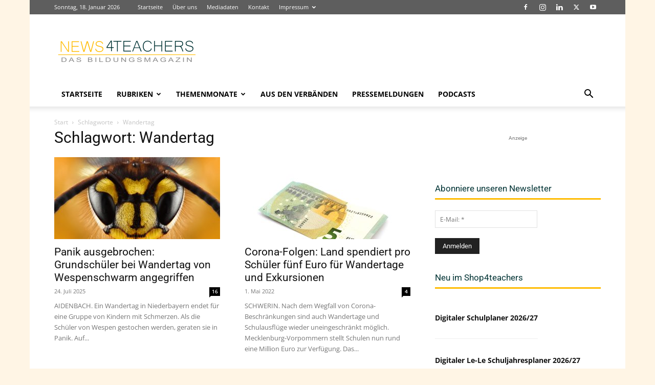

--- FILE ---
content_type: text/css; charset=utf-8
request_url: https://www.news4teachers.de/wp-content/uploads/omgf/mailpoet_custom_fonts_0/mailpoet_custom_fonts_0.css?ver=1662558128
body_size: 2013
content:
/**
 * Auto Generated by OMGF
 * @author: Daan van den Bergh
 * @url: https://daan.dev
 */

@font-face{font-family:'Alegreya';font-style:italic;font-weight:400;font-display:swap;src:url('//www.news4teachers.de/wp-content/uploads/omgf/mailpoet_custom_fonts_0/alegreya-italic-latin-ext.woff2?ver=1662558128')format('woff2');unicode-range:U+0100-02BA, U+02BD-02C5, U+02C7-02CC, U+02CE-02D7, U+02DD-02FF, U+0304, U+0308, U+0329, U+1D00-1DBF, U+1E00-1E9F, U+1EF2-1EFF, U+2020, U+20A0-20AB, U+20AD-20C0, U+2113, U+2C60-2C7F, U+A720-A7FF;}@font-face{font-family:'Alegreya';font-style:italic;font-weight:400;font-display:swap;src:url('//www.news4teachers.de/wp-content/uploads/omgf/mailpoet_custom_fonts_0/alegreya-italic-latin.woff2?ver=1662558128')format('woff2');unicode-range:U+0000-00FF, U+0131, U+0152-0153, U+02BB-02BC, U+02C6, U+02DA, U+02DC, U+0304, U+0308, U+0329, U+2000-206F, U+20AC, U+2122, U+2191, U+2193, U+2212, U+2215, U+FEFF, U+FFFD;}@font-face{font-family:'Alegreya';font-style:italic;font-weight:700;font-display:swap;src:url('//www.news4teachers.de/wp-content/uploads/omgf/mailpoet_custom_fonts_0/alegreya-italic-latin-ext.woff2?ver=1662558128')format('woff2');unicode-range:U+0100-02BA, U+02BD-02C5, U+02C7-02CC, U+02CE-02D7, U+02DD-02FF, U+0304, U+0308, U+0329, U+1D00-1DBF, U+1E00-1E9F, U+1EF2-1EFF, U+2020, U+20A0-20AB, U+20AD-20C0, U+2113, U+2C60-2C7F, U+A720-A7FF;}@font-face{font-family:'Alegreya';font-style:italic;font-weight:700;font-display:swap;src:url('//www.news4teachers.de/wp-content/uploads/omgf/mailpoet_custom_fonts_0/alegreya-italic-latin.woff2?ver=1662558128')format('woff2');unicode-range:U+0000-00FF, U+0131, U+0152-0153, U+02BB-02BC, U+02C6, U+02DA, U+02DC, U+0304, U+0308, U+0329, U+2000-206F, U+20AC, U+2122, U+2191, U+2193, U+2212, U+2215, U+FEFF, U+FFFD;}@font-face{font-family:'Alegreya';font-style:normal;font-weight:400;font-display:swap;src:url('//www.news4teachers.de/wp-content/uploads/omgf/mailpoet_custom_fonts_0/alegreya-normal-latin-ext.woff2?ver=1662558128')format('woff2');unicode-range:U+0100-02BA, U+02BD-02C5, U+02C7-02CC, U+02CE-02D7, U+02DD-02FF, U+0304, U+0308, U+0329, U+1D00-1DBF, U+1E00-1E9F, U+1EF2-1EFF, U+2020, U+20A0-20AB, U+20AD-20C0, U+2113, U+2C60-2C7F, U+A720-A7FF;}@font-face{font-family:'Alegreya';font-style:normal;font-weight:400;font-display:swap;src:url('//www.news4teachers.de/wp-content/uploads/omgf/mailpoet_custom_fonts_0/alegreya-normal-latin.woff2?ver=1662558128')format('woff2');unicode-range:U+0000-00FF, U+0131, U+0152-0153, U+02BB-02BC, U+02C6, U+02DA, U+02DC, U+0304, U+0308, U+0329, U+2000-206F, U+20AC, U+2122, U+2191, U+2193, U+2212, U+2215, U+FEFF, U+FFFD;}@font-face{font-family:'Alegreya';font-style:normal;font-weight:700;font-display:swap;src:url('//www.news4teachers.de/wp-content/uploads/omgf/mailpoet_custom_fonts_0/alegreya-normal-latin-ext.woff2?ver=1662558128')format('woff2');unicode-range:U+0100-02BA, U+02BD-02C5, U+02C7-02CC, U+02CE-02D7, U+02DD-02FF, U+0304, U+0308, U+0329, U+1D00-1DBF, U+1E00-1E9F, U+1EF2-1EFF, U+2020, U+20A0-20AB, U+20AD-20C0, U+2113, U+2C60-2C7F, U+A720-A7FF;}@font-face{font-family:'Alegreya';font-style:normal;font-weight:700;font-display:swap;src:url('//www.news4teachers.de/wp-content/uploads/omgf/mailpoet_custom_fonts_0/alegreya-normal-latin.woff2?ver=1662558128')format('woff2');unicode-range:U+0000-00FF, U+0131, U+0152-0153, U+02BB-02BC, U+02C6, U+02DA, U+02DC, U+0304, U+0308, U+0329, U+2000-206F, U+20AC, U+2122, U+2191, U+2193, U+2212, U+2215, U+FEFF, U+FFFD;}@font-face{font-family:'Alegreya Sans';font-style:italic;font-weight:400;font-display:swap;src:url('//www.news4teachers.de/wp-content/uploads/omgf/mailpoet_custom_fonts_0/alegreya-sans-italic-latin-ext-400.woff2?ver=1662558128')format('woff2');unicode-range:U+0100-02BA, U+02BD-02C5, U+02C7-02CC, U+02CE-02D7, U+02DD-02FF, U+0304, U+0308, U+0329, U+1D00-1DBF, U+1E00-1E9F, U+1EF2-1EFF, U+2020, U+20A0-20AB, U+20AD-20C0, U+2113, U+2C60-2C7F, U+A720-A7FF;}@font-face{font-family:'Alegreya Sans';font-style:italic;font-weight:400;font-display:swap;src:url('//www.news4teachers.de/wp-content/uploads/omgf/mailpoet_custom_fonts_0/alegreya-sans-italic-latin-400.woff2?ver=1662558128')format('woff2');unicode-range:U+0000-00FF, U+0131, U+0152-0153, U+02BB-02BC, U+02C6, U+02DA, U+02DC, U+0304, U+0308, U+0329, U+2000-206F, U+20AC, U+2122, U+2191, U+2193, U+2212, U+2215, U+FEFF, U+FFFD;}@font-face{font-family:'Alegreya Sans';font-style:italic;font-weight:700;font-display:swap;src:url('//www.news4teachers.de/wp-content/uploads/omgf/mailpoet_custom_fonts_0/alegreya-sans-italic-latin-ext-700.woff2?ver=1662558128')format('woff2');unicode-range:U+0100-02BA, U+02BD-02C5, U+02C7-02CC, U+02CE-02D7, U+02DD-02FF, U+0304, U+0308, U+0329, U+1D00-1DBF, U+1E00-1E9F, U+1EF2-1EFF, U+2020, U+20A0-20AB, U+20AD-20C0, U+2113, U+2C60-2C7F, U+A720-A7FF;}@font-face{font-family:'Alegreya Sans';font-style:italic;font-weight:700;font-display:swap;src:url('//www.news4teachers.de/wp-content/uploads/omgf/mailpoet_custom_fonts_0/alegreya-sans-italic-latin-700.woff2?ver=1662558128')format('woff2');unicode-range:U+0000-00FF, U+0131, U+0152-0153, U+02BB-02BC, U+02C6, U+02DA, U+02DC, U+0304, U+0308, U+0329, U+2000-206F, U+20AC, U+2122, U+2191, U+2193, U+2212, U+2215, U+FEFF, U+FFFD;}@font-face{font-family:'Alegreya Sans';font-style:normal;font-weight:400;font-display:swap;src:url('//www.news4teachers.de/wp-content/uploads/omgf/mailpoet_custom_fonts_0/alegreya-sans-normal-latin-ext-400.woff2?ver=1662558128')format('woff2');unicode-range:U+0100-02BA, U+02BD-02C5, U+02C7-02CC, U+02CE-02D7, U+02DD-02FF, U+0304, U+0308, U+0329, U+1D00-1DBF, U+1E00-1E9F, U+1EF2-1EFF, U+2020, U+20A0-20AB, U+20AD-20C0, U+2113, U+2C60-2C7F, U+A720-A7FF;}@font-face{font-family:'Alegreya Sans';font-style:normal;font-weight:400;font-display:swap;src:url('//www.news4teachers.de/wp-content/uploads/omgf/mailpoet_custom_fonts_0/alegreya-sans-normal-latin-400.woff2?ver=1662558128')format('woff2');unicode-range:U+0000-00FF, U+0131, U+0152-0153, U+02BB-02BC, U+02C6, U+02DA, U+02DC, U+0304, U+0308, U+0329, U+2000-206F, U+20AC, U+2122, U+2191, U+2193, U+2212, U+2215, U+FEFF, U+FFFD;}@font-face{font-family:'Alegreya Sans';font-style:normal;font-weight:700;font-display:swap;src:url('//www.news4teachers.de/wp-content/uploads/omgf/mailpoet_custom_fonts_0/alegreya-sans-normal-latin-ext-700.woff2?ver=1662558128')format('woff2');unicode-range:U+0100-02BA, U+02BD-02C5, U+02C7-02CC, U+02CE-02D7, U+02DD-02FF, U+0304, U+0308, U+0329, U+1D00-1DBF, U+1E00-1E9F, U+1EF2-1EFF, U+2020, U+20A0-20AB, U+20AD-20C0, U+2113, U+2C60-2C7F, U+A720-A7FF;}@font-face{font-family:'Alegreya Sans';font-style:normal;font-weight:700;font-display:swap;src:url('//www.news4teachers.de/wp-content/uploads/omgf/mailpoet_custom_fonts_0/alegreya-sans-normal-latin-700.woff2?ver=1662558128')format('woff2');unicode-range:U+0000-00FF, U+0131, U+0152-0153, U+02BB-02BC, U+02C6, U+02DA, U+02DC, U+0304, U+0308, U+0329, U+2000-206F, U+20AC, U+2122, U+2191, U+2193, U+2212, U+2215, U+FEFF, U+FFFD;}@font-face{font-family:'Amatic SC';font-style:normal;font-weight:400;font-display:swap;src:url('//www.news4teachers.de/wp-content/uploads/omgf/mailpoet_custom_fonts_0/amatic-sc-normal-latin-ext-400.woff2?ver=1662558128')format('woff2');unicode-range:U+0100-02BA, U+02BD-02C5, U+02C7-02CC, U+02CE-02D7, U+02DD-02FF, U+0304, U+0308, U+0329, U+1D00-1DBF, U+1E00-1E9F, U+1EF2-1EFF, U+2020, U+20A0-20AB, U+20AD-20C0, U+2113, U+2C60-2C7F, U+A720-A7FF;}@font-face{font-family:'Amatic SC';font-style:normal;font-weight:400;font-display:swap;src:url('//www.news4teachers.de/wp-content/uploads/omgf/mailpoet_custom_fonts_0/amatic-sc-normal-latin-400.woff2?ver=1662558128')format('woff2');unicode-range:U+0000-00FF, U+0131, U+0152-0153, U+02BB-02BC, U+02C6, U+02DA, U+02DC, U+0304, U+0308, U+0329, U+2000-206F, U+20AC, U+2122, U+2191, U+2193, U+2212, U+2215, U+FEFF, U+FFFD;}@font-face{font-family:'Amatic SC';font-style:normal;font-weight:700;font-display:swap;src:url('//www.news4teachers.de/wp-content/uploads/omgf/mailpoet_custom_fonts_0/amatic-sc-normal-latin-ext-700.woff2?ver=1662558128')format('woff2');unicode-range:U+0100-02BA, U+02BD-02C5, U+02C7-02CC, U+02CE-02D7, U+02DD-02FF, U+0304, U+0308, U+0329, U+1D00-1DBF, U+1E00-1E9F, U+1EF2-1EFF, U+2020, U+20A0-20AB, U+20AD-20C0, U+2113, U+2C60-2C7F, U+A720-A7FF;}@font-face{font-family:'Amatic SC';font-style:normal;font-weight:700;font-display:swap;src:url('//www.news4teachers.de/wp-content/uploads/omgf/mailpoet_custom_fonts_0/amatic-sc-normal-latin-700.woff2?ver=1662558128')format('woff2');unicode-range:U+0000-00FF, U+0131, U+0152-0153, U+02BB-02BC, U+02C6, U+02DA, U+02DC, U+0304, U+0308, U+0329, U+2000-206F, U+20AC, U+2122, U+2191, U+2193, U+2212, U+2215, U+FEFF, U+FFFD;}@font-face{font-family:'Anonymous Pro';font-style:italic;font-weight:400;font-display:swap;src:url('//www.news4teachers.de/wp-content/uploads/omgf/mailpoet_custom_fonts_0/anonymous-pro-italic-latin-ext-400.woff2?ver=1662558128')format('woff2');unicode-range:U+0100-02BA, U+02BD-02C5, U+02C7-02CC, U+02CE-02D7, U+02DD-02FF, U+0304, U+0308, U+0329, U+1D00-1DBF, U+1E00-1E9F, U+1EF2-1EFF, U+2020, U+20A0-20AB, U+20AD-20C0, U+2113, U+2C60-2C7F, U+A720-A7FF;}@font-face{font-family:'Anonymous Pro';font-style:italic;font-weight:400;font-display:swap;src:url('//www.news4teachers.de/wp-content/uploads/omgf/mailpoet_custom_fonts_0/anonymous-pro-italic-latin-400.woff2?ver=1662558128')format('woff2');unicode-range:U+0000-00FF, U+0131, U+0152-0153, U+02BB-02BC, U+02C6, U+02DA, U+02DC, U+0304, U+0308, U+0329, U+2000-206F, U+20AC, U+2122, U+2191, U+2193, U+2212, U+2215, U+FEFF, U+FFFD;}@font-face{font-family:'Anonymous Pro';font-style:italic;font-weight:700;font-display:swap;src:url('//www.news4teachers.de/wp-content/uploads/omgf/mailpoet_custom_fonts_0/anonymous-pro-italic-latin-ext-700.woff2?ver=1662558128')format('woff2');unicode-range:U+0100-02BA, U+02BD-02C5, U+02C7-02CC, U+02CE-02D7, U+02DD-02FF, U+0304, U+0308, U+0329, U+1D00-1DBF, U+1E00-1E9F, U+1EF2-1EFF, U+2020, U+20A0-20AB, U+20AD-20C0, U+2113, U+2C60-2C7F, U+A720-A7FF;}@font-face{font-family:'Anonymous Pro';font-style:italic;font-weight:700;font-display:swap;src:url('//www.news4teachers.de/wp-content/uploads/omgf/mailpoet_custom_fonts_0/anonymous-pro-italic-latin-700.woff2?ver=1662558128')format('woff2');unicode-range:U+0000-00FF, U+0131, U+0152-0153, U+02BB-02BC, U+02C6, U+02DA, U+02DC, U+0304, U+0308, U+0329, U+2000-206F, U+20AC, U+2122, U+2191, U+2193, U+2212, U+2215, U+FEFF, U+FFFD;}@font-face{font-family:'Anonymous Pro';font-style:normal;font-weight:400;font-display:swap;src:url('//www.news4teachers.de/wp-content/uploads/omgf/mailpoet_custom_fonts_0/anonymous-pro-normal-latin-ext-400.woff2?ver=1662558128')format('woff2');unicode-range:U+0100-02BA, U+02BD-02C5, U+02C7-02CC, U+02CE-02D7, U+02DD-02FF, U+0304, U+0308, U+0329, U+1D00-1DBF, U+1E00-1E9F, U+1EF2-1EFF, U+2020, U+20A0-20AB, U+20AD-20C0, U+2113, U+2C60-2C7F, U+A720-A7FF;}@font-face{font-family:'Anonymous Pro';font-style:normal;font-weight:400;font-display:swap;src:url('//www.news4teachers.de/wp-content/uploads/omgf/mailpoet_custom_fonts_0/anonymous-pro-normal-latin-400.woff2?ver=1662558128')format('woff2');unicode-range:U+0000-00FF, U+0131, U+0152-0153, U+02BB-02BC, U+02C6, U+02DA, U+02DC, U+0304, U+0308, U+0329, U+2000-206F, U+20AC, U+2122, U+2191, U+2193, U+2212, U+2215, U+FEFF, U+FFFD;}@font-face{font-family:'Anonymous Pro';font-style:normal;font-weight:700;font-display:swap;src:url('//www.news4teachers.de/wp-content/uploads/omgf/mailpoet_custom_fonts_0/anonymous-pro-normal-latin-ext-700.woff2?ver=1662558128')format('woff2');unicode-range:U+0100-02BA, U+02BD-02C5, U+02C7-02CC, U+02CE-02D7, U+02DD-02FF, U+0304, U+0308, U+0329, U+1D00-1DBF, U+1E00-1E9F, U+1EF2-1EFF, U+2020, U+20A0-20AB, U+20AD-20C0, U+2113, U+2C60-2C7F, U+A720-A7FF;}@font-face{font-family:'Anonymous Pro';font-style:normal;font-weight:700;font-display:swap;src:url('//www.news4teachers.de/wp-content/uploads/omgf/mailpoet_custom_fonts_0/anonymous-pro-normal-latin-700.woff2?ver=1662558128')format('woff2');unicode-range:U+0000-00FF, U+0131, U+0152-0153, U+02BB-02BC, U+02C6, U+02DA, U+02DC, U+0304, U+0308, U+0329, U+2000-206F, U+20AC, U+2122, U+2191, U+2193, U+2212, U+2215, U+FEFF, U+FFFD;}@font-face{font-family:'Architects Daughter';font-style:normal;font-weight:400;font-display:swap;src:url('//www.news4teachers.de/wp-content/uploads/omgf/mailpoet_custom_fonts_0/architects-daughter-normal-latin-ext-400.woff2?ver=1662558128')format('woff2');unicode-range:U+0100-02BA, U+02BD-02C5, U+02C7-02CC, U+02CE-02D7, U+02DD-02FF, U+0304, U+0308, U+0329, U+1D00-1DBF, U+1E00-1E9F, U+1EF2-1EFF, U+2020, U+20A0-20AB, U+20AD-20C0, U+2113, U+2C60-2C7F, U+A720-A7FF;}@font-face{font-family:'Architects Daughter';font-style:normal;font-weight:400;font-display:swap;src:url('//www.news4teachers.de/wp-content/uploads/omgf/mailpoet_custom_fonts_0/architects-daughter-normal-latin-400.woff2?ver=1662558128')format('woff2');unicode-range:U+0000-00FF, U+0131, U+0152-0153, U+02BB-02BC, U+02C6, U+02DA, U+02DC, U+0304, U+0308, U+0329, U+2000-206F, U+20AC, U+2122, U+2191, U+2193, U+2212, U+2215, U+FEFF, U+FFFD;}@font-face{font-family:'Archivo';font-style:italic;font-weight:400;font-display:swap;src:url('//www.news4teachers.de/wp-content/uploads/omgf/mailpoet_custom_fonts_0/archivo-italic-latin-ext.woff2?ver=1662558128')format('woff2');unicode-range:U+0100-02BA, U+02BD-02C5, U+02C7-02CC, U+02CE-02D7, U+02DD-02FF, U+0304, U+0308, U+0329, U+1D00-1DBF, U+1E00-1E9F, U+1EF2-1EFF, U+2020, U+20A0-20AB, U+20AD-20C0, U+2113, U+2C60-2C7F, U+A720-A7FF;}@font-face{font-family:'Archivo';font-style:italic;font-weight:400;font-display:swap;src:url('//www.news4teachers.de/wp-content/uploads/omgf/mailpoet_custom_fonts_0/archivo-italic-latin.woff2?ver=1662558128')format('woff2');unicode-range:U+0000-00FF, U+0131, U+0152-0153, U+02BB-02BC, U+02C6, U+02DA, U+02DC, U+0304, U+0308, U+0329, U+2000-206F, U+20AC, U+2122, U+2191, U+2193, U+2212, U+2215, U+FEFF, U+FFFD;}@font-face{font-family:'Archivo';font-style:italic;font-weight:700;font-display:swap;src:url('//www.news4teachers.de/wp-content/uploads/omgf/mailpoet_custom_fonts_0/archivo-italic-latin-ext.woff2?ver=1662558128')format('woff2');unicode-range:U+0100-02BA, U+02BD-02C5, U+02C7-02CC, U+02CE-02D7, U+02DD-02FF, U+0304, U+0308, U+0329, U+1D00-1DBF, U+1E00-1E9F, U+1EF2-1EFF, U+2020, U+20A0-20AB, U+20AD-20C0, U+2113, U+2C60-2C7F, U+A720-A7FF;}@font-face{font-family:'Archivo';font-style:italic;font-weight:700;font-display:swap;src:url('//www.news4teachers.de/wp-content/uploads/omgf/mailpoet_custom_fonts_0/archivo-italic-latin.woff2?ver=1662558128')format('woff2');unicode-range:U+0000-00FF, U+0131, U+0152-0153, U+02BB-02BC, U+02C6, U+02DA, U+02DC, U+0304, U+0308, U+0329, U+2000-206F, U+20AC, U+2122, U+2191, U+2193, U+2212, U+2215, U+FEFF, U+FFFD;}@font-face{font-family:'Archivo';font-style:normal;font-weight:400;font-display:swap;src:url('//www.news4teachers.de/wp-content/uploads/omgf/mailpoet_custom_fonts_0/archivo-normal-latin-ext.woff2?ver=1662558128')format('woff2');unicode-range:U+0100-02BA, U+02BD-02C5, U+02C7-02CC, U+02CE-02D7, U+02DD-02FF, U+0304, U+0308, U+0329, U+1D00-1DBF, U+1E00-1E9F, U+1EF2-1EFF, U+2020, U+20A0-20AB, U+20AD-20C0, U+2113, U+2C60-2C7F, U+A720-A7FF;}@font-face{font-family:'Archivo';font-style:normal;font-weight:400;font-display:swap;src:url('//www.news4teachers.de/wp-content/uploads/omgf/mailpoet_custom_fonts_0/archivo-normal-latin.woff2?ver=1662558128')format('woff2');unicode-range:U+0000-00FF, U+0131, U+0152-0153, U+02BB-02BC, U+02C6, U+02DA, U+02DC, U+0304, U+0308, U+0329, U+2000-206F, U+20AC, U+2122, U+2191, U+2193, U+2212, U+2215, U+FEFF, U+FFFD;}@font-face{font-family:'Archivo';font-style:normal;font-weight:700;font-display:swap;src:url('//www.news4teachers.de/wp-content/uploads/omgf/mailpoet_custom_fonts_0/archivo-normal-latin-ext.woff2?ver=1662558128')format('woff2');unicode-range:U+0100-02BA, U+02BD-02C5, U+02C7-02CC, U+02CE-02D7, U+02DD-02FF, U+0304, U+0308, U+0329, U+1D00-1DBF, U+1E00-1E9F, U+1EF2-1EFF, U+2020, U+20A0-20AB, U+20AD-20C0, U+2113, U+2C60-2C7F, U+A720-A7FF;}@font-face{font-family:'Archivo';font-style:normal;font-weight:700;font-display:swap;src:url('//www.news4teachers.de/wp-content/uploads/omgf/mailpoet_custom_fonts_0/archivo-normal-latin.woff2?ver=1662558128')format('woff2');unicode-range:U+0000-00FF, U+0131, U+0152-0153, U+02BB-02BC, U+02C6, U+02DA, U+02DC, U+0304, U+0308, U+0329, U+2000-206F, U+20AC, U+2122, U+2191, U+2193, U+2212, U+2215, U+FEFF, U+FFFD;}@font-face{font-family:'Archivo Narrow';font-style:italic;font-weight:400;font-display:swap;src:url('//www.news4teachers.de/wp-content/uploads/omgf/mailpoet_custom_fonts_0/archivo-narrow-italic-latin-ext.woff2?ver=1662558128')format('woff2');unicode-range:U+0100-02BA, U+02BD-02C5, U+02C7-02CC, U+02CE-02D7, U+02DD-02FF, U+0304, U+0308, U+0329, U+1D00-1DBF, U+1E00-1E9F, U+1EF2-1EFF, U+2020, U+20A0-20AB, U+20AD-20C0, U+2113, U+2C60-2C7F, U+A720-A7FF;}@font-face{font-family:'Archivo Narrow';font-style:italic;font-weight:400;font-display:swap;src:url('//www.news4teachers.de/wp-content/uploads/omgf/mailpoet_custom_fonts_0/archivo-narrow-italic-latin.woff2?ver=1662558128')format('woff2');unicode-range:U+0000-00FF, U+0131, U+0152-0153, U+02BB-02BC, U+02C6, U+02DA, U+02DC, U+0304, U+0308, U+0329, U+2000-206F, U+20AC, U+2122, U+2191, U+2193, U+2212, U+2215, U+FEFF, U+FFFD;}@font-face{font-family:'Archivo Narrow';font-style:italic;font-weight:700;font-display:swap;src:url('//www.news4teachers.de/wp-content/uploads/omgf/mailpoet_custom_fonts_0/archivo-narrow-italic-latin-ext.woff2?ver=1662558128')format('woff2');unicode-range:U+0100-02BA, U+02BD-02C5, U+02C7-02CC, U+02CE-02D7, U+02DD-02FF, U+0304, U+0308, U+0329, U+1D00-1DBF, U+1E00-1E9F, U+1EF2-1EFF, U+2020, U+20A0-20AB, U+20AD-20C0, U+2113, U+2C60-2C7F, U+A720-A7FF;}@font-face{font-family:'Archivo Narrow';font-style:italic;font-weight:700;font-display:swap;src:url('//www.news4teachers.de/wp-content/uploads/omgf/mailpoet_custom_fonts_0/archivo-narrow-italic-latin.woff2?ver=1662558128')format('woff2');unicode-range:U+0000-00FF, U+0131, U+0152-0153, U+02BB-02BC, U+02C6, U+02DA, U+02DC, U+0304, U+0308, U+0329, U+2000-206F, U+20AC, U+2122, U+2191, U+2193, U+2212, U+2215, U+FEFF, U+FFFD;}@font-face{font-family:'Archivo Narrow';font-style:normal;font-weight:400;font-display:swap;src:url('//www.news4teachers.de/wp-content/uploads/omgf/mailpoet_custom_fonts_0/archivo-narrow-normal-latin-ext.woff2?ver=1662558128')format('woff2');unicode-range:U+0100-02BA, U+02BD-02C5, U+02C7-02CC, U+02CE-02D7, U+02DD-02FF, U+0304, U+0308, U+0329, U+1D00-1DBF, U+1E00-1E9F, U+1EF2-1EFF, U+2020, U+20A0-20AB, U+20AD-20C0, U+2113, U+2C60-2C7F, U+A720-A7FF;}@font-face{font-family:'Archivo Narrow';font-style:normal;font-weight:400;font-display:swap;src:url('//www.news4teachers.de/wp-content/uploads/omgf/mailpoet_custom_fonts_0/archivo-narrow-normal-latin.woff2?ver=1662558128')format('woff2');unicode-range:U+0000-00FF, U+0131, U+0152-0153, U+02BB-02BC, U+02C6, U+02DA, U+02DC, U+0304, U+0308, U+0329, U+2000-206F, U+20AC, U+2122, U+2191, U+2193, U+2212, U+2215, U+FEFF, U+FFFD;}@font-face{font-family:'Archivo Narrow';font-style:normal;font-weight:700;font-display:swap;src:url('//www.news4teachers.de/wp-content/uploads/omgf/mailpoet_custom_fonts_0/archivo-narrow-normal-latin-ext.woff2?ver=1662558128')format('woff2');unicode-range:U+0100-02BA, U+02BD-02C5, U+02C7-02CC, U+02CE-02D7, U+02DD-02FF, U+0304, U+0308, U+0329, U+1D00-1DBF, U+1E00-1E9F, U+1EF2-1EFF, U+2020, U+20A0-20AB, U+20AD-20C0, U+2113, U+2C60-2C7F, U+A720-A7FF;}@font-face{font-family:'Archivo Narrow';font-style:normal;font-weight:700;font-display:swap;src:url('//www.news4teachers.de/wp-content/uploads/omgf/mailpoet_custom_fonts_0/archivo-narrow-normal-latin.woff2?ver=1662558128')format('woff2');unicode-range:U+0000-00FF, U+0131, U+0152-0153, U+02BB-02BC, U+02C6, U+02DA, U+02DC, U+0304, U+0308, U+0329, U+2000-206F, U+20AC, U+2122, U+2191, U+2193, U+2212, U+2215, U+FEFF, U+FFFD;}@font-face{font-family:'Asap';font-style:italic;font-weight:400;font-display:swap;src:url('//www.news4teachers.de/wp-content/uploads/omgf/mailpoet_custom_fonts_0/asap-italic-latin-ext.woff2?ver=1662558128')format('woff2');unicode-range:U+0100-02BA, U+02BD-02C5, U+02C7-02CC, U+02CE-02D7, U+02DD-02FF, U+0304, U+0308, U+0329, U+1D00-1DBF, U+1E00-1E9F, U+1EF2-1EFF, U+2020, U+20A0-20AB, U+20AD-20C0, U+2113, U+2C60-2C7F, U+A720-A7FF;}@font-face{font-family:'Asap';font-style:italic;font-weight:400;font-display:swap;src:url('//www.news4teachers.de/wp-content/uploads/omgf/mailpoet_custom_fonts_0/asap-italic-latin.woff2?ver=1662558128')format('woff2');unicode-range:U+0000-00FF, U+0131, U+0152-0153, U+02BB-02BC, U+02C6, U+02DA, U+02DC, U+0304, U+0308, U+0329, U+2000-206F, U+20AC, U+2122, U+2191, U+2193, U+2212, U+2215, U+FEFF, U+FFFD;}@font-face{font-family:'Asap';font-style:italic;font-weight:700;font-display:swap;src:url('//www.news4teachers.de/wp-content/uploads/omgf/mailpoet_custom_fonts_0/asap-italic-latin-ext.woff2?ver=1662558128')format('woff2');unicode-range:U+0100-02BA, U+02BD-02C5, U+02C7-02CC, U+02CE-02D7, U+02DD-02FF, U+0304, U+0308, U+0329, U+1D00-1DBF, U+1E00-1E9F, U+1EF2-1EFF, U+2020, U+20A0-20AB, U+20AD-20C0, U+2113, U+2C60-2C7F, U+A720-A7FF;}@font-face{font-family:'Asap';font-style:italic;font-weight:700;font-display:swap;src:url('//www.news4teachers.de/wp-content/uploads/omgf/mailpoet_custom_fonts_0/asap-italic-latin.woff2?ver=1662558128')format('woff2');unicode-range:U+0000-00FF, U+0131, U+0152-0153, U+02BB-02BC, U+02C6, U+02DA, U+02DC, U+0304, U+0308, U+0329, U+2000-206F, U+20AC, U+2122, U+2191, U+2193, U+2212, U+2215, U+FEFF, U+FFFD;}@font-face{font-family:'Asap';font-style:normal;font-weight:400;font-display:swap;src:url('//www.news4teachers.de/wp-content/uploads/omgf/mailpoet_custom_fonts_0/asap-normal-latin-ext.woff2?ver=1662558128')format('woff2');unicode-range:U+0100-02BA, U+02BD-02C5, U+02C7-02CC, U+02CE-02D7, U+02DD-02FF, U+0304, U+0308, U+0329, U+1D00-1DBF, U+1E00-1E9F, U+1EF2-1EFF, U+2020, U+20A0-20AB, U+20AD-20C0, U+2113, U+2C60-2C7F, U+A720-A7FF;}@font-face{font-family:'Asap';font-style:normal;font-weight:400;font-display:swap;src:url('//www.news4teachers.de/wp-content/uploads/omgf/mailpoet_custom_fonts_0/asap-normal-latin.woff2?ver=1662558128')format('woff2');unicode-range:U+0000-00FF, U+0131, U+0152-0153, U+02BB-02BC, U+02C6, U+02DA, U+02DC, U+0304, U+0308, U+0329, U+2000-206F, U+20AC, U+2122, U+2191, U+2193, U+2212, U+2215, U+FEFF, U+FFFD;}@font-face{font-family:'Asap';font-style:normal;font-weight:700;font-display:swap;src:url('//www.news4teachers.de/wp-content/uploads/omgf/mailpoet_custom_fonts_0/asap-normal-latin-ext.woff2?ver=1662558128')format('woff2');unicode-range:U+0100-02BA, U+02BD-02C5, U+02C7-02CC, U+02CE-02D7, U+02DD-02FF, U+0304, U+0308, U+0329, U+1D00-1DBF, U+1E00-1E9F, U+1EF2-1EFF, U+2020, U+20A0-20AB, U+20AD-20C0, U+2113, U+2C60-2C7F, U+A720-A7FF;}@font-face{font-family:'Asap';font-style:normal;font-weight:700;font-display:swap;src:url('//www.news4teachers.de/wp-content/uploads/omgf/mailpoet_custom_fonts_0/asap-normal-latin.woff2?ver=1662558128')format('woff2');unicode-range:U+0000-00FF, U+0131, U+0152-0153, U+02BB-02BC, U+02C6, U+02DA, U+02DC, U+0304, U+0308, U+0329, U+2000-206F, U+20AC, U+2122, U+2191, U+2193, U+2212, U+2215, U+FEFF, U+FFFD;}@font-face{font-family:'Barlow';font-style:italic;font-weight:400;font-display:swap;src:url('//www.news4teachers.de/wp-content/uploads/omgf/mailpoet_custom_fonts_0/barlow-italic-latin-ext-400.woff2?ver=1662558128')format('woff2');unicode-range:U+0100-02BA, U+02BD-02C5, U+02C7-02CC, U+02CE-02D7, U+02DD-02FF, U+0304, U+0308, U+0329, U+1D00-1DBF, U+1E00-1E9F, U+1EF2-1EFF, U+2020, U+20A0-20AB, U+20AD-20C0, U+2113, U+2C60-2C7F, U+A720-A7FF;}@font-face{font-family:'Barlow';font-style:italic;font-weight:400;font-display:swap;src:url('//www.news4teachers.de/wp-content/uploads/omgf/mailpoet_custom_fonts_0/barlow-italic-latin-400.woff2?ver=1662558128')format('woff2');unicode-range:U+0000-00FF, U+0131, U+0152-0153, U+02BB-02BC, U+02C6, U+02DA, U+02DC, U+0304, U+0308, U+0329, U+2000-206F, U+20AC, U+2122, U+2191, U+2193, U+2212, U+2215, U+FEFF, U+FFFD;}@font-face{font-family:'Barlow';font-style:italic;font-weight:700;font-display:swap;src:url('//www.news4teachers.de/wp-content/uploads/omgf/mailpoet_custom_fonts_0/barlow-italic-latin-ext-700.woff2?ver=1662558128')format('woff2');unicode-range:U+0100-02BA, U+02BD-02C5, U+02C7-02CC, U+02CE-02D7, U+02DD-02FF, U+0304, U+0308, U+0329, U+1D00-1DBF, U+1E00-1E9F, U+1EF2-1EFF, U+2020, U+20A0-20AB, U+20AD-20C0, U+2113, U+2C60-2C7F, U+A720-A7FF;}@font-face{font-family:'Barlow';font-style:italic;font-weight:700;font-display:swap;src:url('//www.news4teachers.de/wp-content/uploads/omgf/mailpoet_custom_fonts_0/barlow-italic-latin-700.woff2?ver=1662558128')format('woff2');unicode-range:U+0000-00FF, U+0131, U+0152-0153, U+02BB-02BC, U+02C6, U+02DA, U+02DC, U+0304, U+0308, U+0329, U+2000-206F, U+20AC, U+2122, U+2191, U+2193, U+2212, U+2215, U+FEFF, U+FFFD;}@font-face{font-family:'Barlow';font-style:normal;font-weight:400;font-display:swap;src:url('//www.news4teachers.de/wp-content/uploads/omgf/mailpoet_custom_fonts_0/barlow-normal-latin-ext-400.woff2?ver=1662558128')format('woff2');unicode-range:U+0100-02BA, U+02BD-02C5, U+02C7-02CC, U+02CE-02D7, U+02DD-02FF, U+0304, U+0308, U+0329, U+1D00-1DBF, U+1E00-1E9F, U+1EF2-1EFF, U+2020, U+20A0-20AB, U+20AD-20C0, U+2113, U+2C60-2C7F, U+A720-A7FF;}@font-face{font-family:'Barlow';font-style:normal;font-weight:400;font-display:swap;src:url('//www.news4teachers.de/wp-content/uploads/omgf/mailpoet_custom_fonts_0/barlow-normal-latin-400.woff2?ver=1662558128')format('woff2');unicode-range:U+0000-00FF, U+0131, U+0152-0153, U+02BB-02BC, U+02C6, U+02DA, U+02DC, U+0304, U+0308, U+0329, U+2000-206F, U+20AC, U+2122, U+2191, U+2193, U+2212, U+2215, U+FEFF, U+FFFD;}@font-face{font-family:'Barlow';font-style:normal;font-weight:700;font-display:swap;src:url('//www.news4teachers.de/wp-content/uploads/omgf/mailpoet_custom_fonts_0/barlow-normal-latin-ext-700.woff2?ver=1662558128')format('woff2');unicode-range:U+0100-02BA, U+02BD-02C5, U+02C7-02CC, U+02CE-02D7, U+02DD-02FF, U+0304, U+0308, U+0329, U+1D00-1DBF, U+1E00-1E9F, U+1EF2-1EFF, U+2020, U+20A0-20AB, U+20AD-20C0, U+2113, U+2C60-2C7F, U+A720-A7FF;}@font-face{font-family:'Barlow';font-style:normal;font-weight:700;font-display:swap;src:url('//www.news4teachers.de/wp-content/uploads/omgf/mailpoet_custom_fonts_0/barlow-normal-latin-700.woff2?ver=1662558128')format('woff2');unicode-range:U+0000-00FF, U+0131, U+0152-0153, U+02BB-02BC, U+02C6, U+02DA, U+02DC, U+0304, U+0308, U+0329, U+2000-206F, U+20AC, U+2122, U+2191, U+2193, U+2212, U+2215, U+FEFF, U+FFFD;}@font-face{font-family:'BioRhyme';font-style:normal;font-weight:400;font-display:swap;src:url('//www.news4teachers.de/wp-content/uploads/omgf/mailpoet_custom_fonts_0/biorhyme-normal-latin-ext.woff2?ver=1662558128')format('woff2');unicode-range:U+0100-02BA, U+02BD-02C5, U+02C7-02CC, U+02CE-02D7, U+02DD-02FF, U+0304, U+0308, U+0329, U+1D00-1DBF, U+1E00-1E9F, U+1EF2-1EFF, U+2020, U+20A0-20AB, U+20AD-20C0, U+2113, U+2C60-2C7F, U+A720-A7FF;}@font-face{font-family:'BioRhyme';font-style:normal;font-weight:400;font-display:swap;src:url('//www.news4teachers.de/wp-content/uploads/omgf/mailpoet_custom_fonts_0/biorhyme-normal-latin.woff2?ver=1662558128')format('woff2');unicode-range:U+0000-00FF, U+0131, U+0152-0153, U+02BB-02BC, U+02C6, U+02DA, U+02DC, U+0304, U+0308, U+0329, U+2000-206F, U+20AC, U+2122, U+2191, U+2193, U+2212, U+2215, U+FEFF, U+FFFD;}@font-face{font-family:'BioRhyme';font-style:normal;font-weight:700;font-display:swap;src:url('//www.news4teachers.de/wp-content/uploads/omgf/mailpoet_custom_fonts_0/biorhyme-normal-latin-ext.woff2?ver=1662558128')format('woff2');unicode-range:U+0100-02BA, U+02BD-02C5, U+02C7-02CC, U+02CE-02D7, U+02DD-02FF, U+0304, U+0308, U+0329, U+1D00-1DBF, U+1E00-1E9F, U+1EF2-1EFF, U+2020, U+20A0-20AB, U+20AD-20C0, U+2113, U+2C60-2C7F, U+A720-A7FF;}@font-face{font-family:'BioRhyme';font-style:normal;font-weight:700;font-display:swap;src:url('//www.news4teachers.de/wp-content/uploads/omgf/mailpoet_custom_fonts_0/biorhyme-normal-latin.woff2?ver=1662558128')format('woff2');unicode-range:U+0000-00FF, U+0131, U+0152-0153, U+02BB-02BC, U+02C6, U+02DA, U+02DC, U+0304, U+0308, U+0329, U+2000-206F, U+20AC, U+2122, U+2191, U+2193, U+2212, U+2215, U+FEFF, U+FFFD;}@font-face{font-family:'Bonbon';font-style:normal;font-weight:400;font-display:swap;src:url('//www.news4teachers.de/wp-content/uploads/omgf/mailpoet_custom_fonts_0/bonbon-normal-latin-400.woff2?ver=1662558128')format('woff2');unicode-range:U+0000-00FF, U+0131, U+0152-0153, U+02BB-02BC, U+02C6, U+02DA, U+02DC, U+0304, U+0308, U+0329, U+2000-206F, U+20AC, U+2122, U+2191, U+2193, U+2212, U+2215, U+FEFF, U+FFFD;}@font-face{font-family:'Cabin';font-style:italic;font-weight:400;font-display:swap;src:url('//www.news4teachers.de/wp-content/uploads/omgf/mailpoet_custom_fonts_0/cabin-italic-latin-ext.woff2?ver=1662558128')format('woff2');unicode-range:U+0100-02BA, U+02BD-02C5, U+02C7-02CC, U+02CE-02D7, U+02DD-02FF, U+0304, U+0308, U+0329, U+1D00-1DBF, U+1E00-1E9F, U+1EF2-1EFF, U+2020, U+20A0-20AB, U+20AD-20C0, U+2113, U+2C60-2C7F, U+A720-A7FF;}@font-face{font-family:'Cabin';font-style:italic;font-weight:400;font-display:swap;src:url('//www.news4teachers.de/wp-content/uploads/omgf/mailpoet_custom_fonts_0/cabin-italic-latin.woff2?ver=1662558128')format('woff2');unicode-range:U+0000-00FF, U+0131, U+0152-0153, U+02BB-02BC, U+02C6, U+02DA, U+02DC, U+0304, U+0308, U+0329, U+2000-206F, U+20AC, U+2122, U+2191, U+2193, U+2212, U+2215, U+FEFF, U+FFFD;}@font-face{font-family:'Cabin';font-style:italic;font-weight:700;font-display:swap;src:url('//www.news4teachers.de/wp-content/uploads/omgf/mailpoet_custom_fonts_0/cabin-italic-latin-ext.woff2?ver=1662558128')format('woff2');unicode-range:U+0100-02BA, U+02BD-02C5, U+02C7-02CC, U+02CE-02D7, U+02DD-02FF, U+0304, U+0308, U+0329, U+1D00-1DBF, U+1E00-1E9F, U+1EF2-1EFF, U+2020, U+20A0-20AB, U+20AD-20C0, U+2113, U+2C60-2C7F, U+A720-A7FF;}@font-face{font-family:'Cabin';font-style:italic;font-weight:700;font-display:swap;src:url('//www.news4teachers.de/wp-content/uploads/omgf/mailpoet_custom_fonts_0/cabin-italic-latin.woff2?ver=1662558128')format('woff2');unicode-range:U+0000-00FF, U+0131, U+0152-0153, U+02BB-02BC, U+02C6, U+02DA, U+02DC, U+0304, U+0308, U+0329, U+2000-206F, U+20AC, U+2122, U+2191, U+2193, U+2212, U+2215, U+FEFF, U+FFFD;}@font-face{font-family:'Cabin';font-style:normal;font-weight:400;font-display:swap;src:url('//www.news4teachers.de/wp-content/uploads/omgf/mailpoet_custom_fonts_0/cabin-normal-latin-ext.woff2?ver=1662558128')format('woff2');unicode-range:U+0100-02BA, U+02BD-02C5, U+02C7-02CC, U+02CE-02D7, U+02DD-02FF, U+0304, U+0308, U+0329, U+1D00-1DBF, U+1E00-1E9F, U+1EF2-1EFF, U+2020, U+20A0-20AB, U+20AD-20C0, U+2113, U+2C60-2C7F, U+A720-A7FF;}@font-face{font-family:'Cabin';font-style:normal;font-weight:400;font-display:swap;src:url('//www.news4teachers.de/wp-content/uploads/omgf/mailpoet_custom_fonts_0/cabin-normal-latin.woff2?ver=1662558128')format('woff2');unicode-range:U+0000-00FF, U+0131, U+0152-0153, U+02BB-02BC, U+02C6, U+02DA, U+02DC, U+0304, U+0308, U+0329, U+2000-206F, U+20AC, U+2122, U+2191, U+2193, U+2212, U+2215, U+FEFF, U+FFFD;}@font-face{font-family:'Cabin';font-style:normal;font-weight:700;font-display:swap;src:url('//www.news4teachers.de/wp-content/uploads/omgf/mailpoet_custom_fonts_0/cabin-normal-latin-ext.woff2?ver=1662558128')format('woff2');unicode-range:U+0100-02BA, U+02BD-02C5, U+02C7-02CC, U+02CE-02D7, U+02DD-02FF, U+0304, U+0308, U+0329, U+1D00-1DBF, U+1E00-1E9F, U+1EF2-1EFF, U+2020, U+20A0-20AB, U+20AD-20C0, U+2113, U+2C60-2C7F, U+A720-A7FF;}@font-face{font-family:'Cabin';font-style:normal;font-weight:700;font-display:swap;src:url('//www.news4teachers.de/wp-content/uploads/omgf/mailpoet_custom_fonts_0/cabin-normal-latin.woff2?ver=1662558128')format('woff2');unicode-range:U+0000-00FF, U+0131, U+0152-0153, U+02BB-02BC, U+02C6, U+02DA, U+02DC, U+0304, U+0308, U+0329, U+2000-206F, U+20AC, U+2122, U+2191, U+2193, U+2212, U+2215, U+FEFF, U+FFFD;}@font-face{font-family:'Cairo';font-style:normal;font-weight:400;font-display:swap;src:url('//www.news4teachers.de/wp-content/uploads/omgf/mailpoet_custom_fonts_0/cairo-normal-latin-ext.woff2?ver=1662558128')format('woff2');unicode-range:U+0100-02BA, U+02BD-02C5, U+02C7-02CC, U+02CE-02D7, U+02DD-02FF, U+0304, U+0308, U+0329, U+1D00-1DBF, U+1E00-1E9F, U+1EF2-1EFF, U+2020, U+20A0-20AB, U+20AD-20C0, U+2113, U+2C60-2C7F, U+A720-A7FF;}@font-face{font-family:'Cairo';font-style:normal;font-weight:400;font-display:swap;src:url('//www.news4teachers.de/wp-content/uploads/omgf/mailpoet_custom_fonts_0/cairo-normal-latin.woff2?ver=1662558128')format('woff2');unicode-range:U+0000-00FF, U+0131, U+0152-0153, U+02BB-02BC, U+02C6, U+02DA, U+02DC, U+0304, U+0308, U+0329, U+2000-206F, U+20AC, U+2122, U+2191, U+2193, U+2212, U+2215, U+FEFF, U+FFFD;}@font-face{font-family:'Cairo';font-style:normal;font-weight:700;font-display:swap;src:url('//www.news4teachers.de/wp-content/uploads/omgf/mailpoet_custom_fonts_0/cairo-normal-latin-ext.woff2?ver=1662558128')format('woff2');unicode-range:U+0100-02BA, U+02BD-02C5, U+02C7-02CC, U+02CE-02D7, U+02DD-02FF, U+0304, U+0308, U+0329, U+1D00-1DBF, U+1E00-1E9F, U+1EF2-1EFF, U+2020, U+20A0-20AB, U+20AD-20C0, U+2113, U+2C60-2C7F, U+A720-A7FF;}@font-face{font-family:'Cairo';font-style:normal;font-weight:700;font-display:swap;src:url('//www.news4teachers.de/wp-content/uploads/omgf/mailpoet_custom_fonts_0/cairo-normal-latin.woff2?ver=1662558128')format('woff2');unicode-range:U+0000-00FF, U+0131, U+0152-0153, U+02BB-02BC, U+02C6, U+02DA, U+02DC, U+0304, U+0308, U+0329, U+2000-206F, U+20AC, U+2122, U+2191, U+2193, U+2212, U+2215, U+FEFF, U+FFFD;}@font-face{font-family:'Cardo';font-style:italic;font-weight:400;font-display:swap;src:url('//www.news4teachers.de/wp-content/uploads/omgf/mailpoet_custom_fonts_0/cardo-italic-latin-ext-400.woff2?ver=1662558128')format('woff2');unicode-range:U+0100-02BA, U+02BD-02C5, U+02C7-02CC, U+02CE-02D7, U+02DD-02FF, U+0304, U+0308, U+0329, U+1D00-1DBF, U+1E00-1E9F, U+1EF2-1EFF, U+2020, U+20A0-20AB, U+20AD-20C0, U+2113, U+2C60-2C7F, U+A720-A7FF;}@font-face{font-family:'Cardo';font-style:italic;font-weight:400;font-display:swap;src:url('//www.news4teachers.de/wp-content/uploads/omgf/mailpoet_custom_fonts_0/cardo-italic-latin-400.woff2?ver=1662558128')format('woff2');unicode-range:U+0000-00FF, U+0131, U+0152-0153, U+02BB-02BC, U+02C6, U+02DA, U+02DC, U+0304, U+0308, U+0329, U+2000-206F, U+20AC, U+2122, U+2191, U+2193, U+2212, U+2215, U+FEFF, U+FFFD;}@font-face{font-family:'Cardo';font-style:normal;font-weight:400;font-display:swap;src:url('//www.news4teachers.de/wp-content/uploads/omgf/mailpoet_custom_fonts_0/cardo-normal-latin-ext-400.woff2?ver=1662558128')format('woff2');unicode-range:U+0100-02BA, U+02BD-02C5, U+02C7-02CC, U+02CE-02D7, U+02DD-02FF, U+0304, U+0308, U+0329, U+1D00-1DBF, U+1E00-1E9F, U+1EF2-1EFF, U+2020, U+20A0-20AB, U+20AD-20C0, U+2113, U+2C60-2C7F, U+A720-A7FF;}@font-face{font-family:'Cardo';font-style:normal;font-weight:400;font-display:swap;src:url('//www.news4teachers.de/wp-content/uploads/omgf/mailpoet_custom_fonts_0/cardo-normal-latin-400.woff2?ver=1662558128')format('woff2');unicode-range:U+0000-00FF, U+0131, U+0152-0153, U+02BB-02BC, U+02C6, U+02DA, U+02DC, U+0304, U+0308, U+0329, U+2000-206F, U+20AC, U+2122, U+2191, U+2193, U+2212, U+2215, U+FEFF, U+FFFD;}@font-face{font-family:'Cardo';font-style:normal;font-weight:700;font-display:swap;src:url('//www.news4teachers.de/wp-content/uploads/omgf/mailpoet_custom_fonts_0/cardo-normal-latin-ext-700.woff2?ver=1662558128')format('woff2');unicode-range:U+0100-02BA, U+02BD-02C5, U+02C7-02CC, U+02CE-02D7, U+02DD-02FF, U+0304, U+0308, U+0329, U+1D00-1DBF, U+1E00-1E9F, U+1EF2-1EFF, U+2020, U+20A0-20AB, U+20AD-20C0, U+2113, U+2C60-2C7F, U+A720-A7FF;}@font-face{font-family:'Cardo';font-style:normal;font-weight:700;font-display:swap;src:url('//www.news4teachers.de/wp-content/uploads/omgf/mailpoet_custom_fonts_0/cardo-normal-latin-700.woff2?ver=1662558128')format('woff2');unicode-range:U+0000-00FF, U+0131, U+0152-0153, U+02BB-02BC, U+02C6, U+02DA, U+02DC, U+0304, U+0308, U+0329, U+2000-206F, U+20AC, U+2122, U+2191, U+2193, U+2212, U+2215, U+FEFF, U+FFFD;}@font-face{font-family:'Chivo';font-style:italic;font-weight:400;font-display:swap;src:url('//www.news4teachers.de/wp-content/uploads/omgf/mailpoet_custom_fonts_0/chivo-italic-latin-ext.woff2?ver=1662558128')format('woff2');unicode-range:U+0100-02BA, U+02BD-02C5, U+02C7-02CC, U+02CE-02D7, U+02DD-02FF, U+0304, U+0308, U+0329, U+1D00-1DBF, U+1E00-1E9F, U+1EF2-1EFF, U+2020, U+20A0-20AB, U+20AD-20C0, U+2113, U+2C60-2C7F, U+A720-A7FF;}@font-face{font-family:'Chivo';font-style:italic;font-weight:400;font-display:swap;src:url('//www.news4teachers.de/wp-content/uploads/omgf/mailpoet_custom_fonts_0/chivo-italic-latin.woff2?ver=1662558128')format('woff2');unicode-range:U+0000-00FF, U+0131, U+0152-0153, U+02BB-02BC, U+02C6, U+02DA, U+02DC, U+0304, U+0308, U+0329, U+2000-206F, U+20AC, U+2122, U+2191, U+2193, U+2212, U+2215, U+FEFF, U+FFFD;}@font-face{font-family:'Chivo';font-style:italic;font-weight:700;font-display:swap;src:url('//www.news4teachers.de/wp-content/uploads/omgf/mailpoet_custom_fonts_0/chivo-italic-latin-ext.woff2?ver=1662558128')format('woff2');unicode-range:U+0100-02BA, U+02BD-02C5, U+02C7-02CC, U+02CE-02D7, U+02DD-02FF, U+0304, U+0308, U+0329, U+1D00-1DBF, U+1E00-1E9F, U+1EF2-1EFF, U+2020, U+20A0-20AB, U+20AD-20C0, U+2113, U+2C60-2C7F, U+A720-A7FF;}@font-face{font-family:'Chivo';font-style:italic;font-weight:700;font-display:swap;src:url('//www.news4teachers.de/wp-content/uploads/omgf/mailpoet_custom_fonts_0/chivo-italic-latin.woff2?ver=1662558128')format('woff2');unicode-range:U+0000-00FF, U+0131, U+0152-0153, U+02BB-02BC, U+02C6, U+02DA, U+02DC, U+0304, U+0308, U+0329, U+2000-206F, U+20AC, U+2122, U+2191, U+2193, U+2212, U+2215, U+FEFF, U+FFFD;}@font-face{font-family:'Chivo';font-style:normal;font-weight:400;font-display:swap;src:url('//www.news4teachers.de/wp-content/uploads/omgf/mailpoet_custom_fonts_0/chivo-normal-latin-ext.woff2?ver=1662558128')format('woff2');unicode-range:U+0100-02BA, U+02BD-02C5, U+02C7-02CC, U+02CE-02D7, U+02DD-02FF, U+0304, U+0308, U+0329, U+1D00-1DBF, U+1E00-1E9F, U+1EF2-1EFF, U+2020, U+20A0-20AB, U+20AD-20C0, U+2113, U+2C60-2C7F, U+A720-A7FF;}@font-face{font-family:'Chivo';font-style:normal;font-weight:400;font-display:swap;src:url('//www.news4teachers.de/wp-content/uploads/omgf/mailpoet_custom_fonts_0/chivo-normal-latin.woff2?ver=1662558128')format('woff2');unicode-range:U+0000-00FF, U+0131, U+0152-0153, U+02BB-02BC, U+02C6, U+02DA, U+02DC, U+0304, U+0308, U+0329, U+2000-206F, U+20AC, U+2122, U+2191, U+2193, U+2212, U+2215, U+FEFF, U+FFFD;}@font-face{font-family:'Chivo';font-style:normal;font-weight:700;font-display:swap;src:url('//www.news4teachers.de/wp-content/uploads/omgf/mailpoet_custom_fonts_0/chivo-normal-latin-ext.woff2?ver=1662558128')format('woff2');unicode-range:U+0100-02BA, U+02BD-02C5, U+02C7-02CC, U+02CE-02D7, U+02DD-02FF, U+0304, U+0308, U+0329, U+1D00-1DBF, U+1E00-1E9F, U+1EF2-1EFF, U+2020, U+20A0-20AB, U+20AD-20C0, U+2113, U+2C60-2C7F, U+A720-A7FF;}@font-face{font-family:'Chivo';font-style:normal;font-weight:700;font-display:swap;src:url('//www.news4teachers.de/wp-content/uploads/omgf/mailpoet_custom_fonts_0/chivo-normal-latin.woff2?ver=1662558128')format('woff2');unicode-range:U+0000-00FF, U+0131, U+0152-0153, U+02BB-02BC, U+02C6, U+02DA, U+02DC, U+0304, U+0308, U+0329, U+2000-206F, U+20AC, U+2122, U+2191, U+2193, U+2212, U+2215, U+FEFF, U+FFFD;}@font-face{font-family:'Concert One';font-style:normal;font-weight:400;font-display:swap;src:url('//www.news4teachers.de/wp-content/uploads/omgf/mailpoet_custom_fonts_0/concert-one-normal-latin-ext-400.woff2?ver=1662558128')format('woff2');unicode-range:U+0100-02BA, U+02BD-02C5, U+02C7-02CC, U+02CE-02D7, U+02DD-02FF, U+0304, U+0308, U+0329, U+1D00-1DBF, U+1E00-1E9F, U+1EF2-1EFF, U+2020, U+20A0-20AB, U+20AD-20C0, U+2113, U+2C60-2C7F, U+A720-A7FF;}@font-face{font-family:'Concert One';font-style:normal;font-weight:400;font-display:swap;src:url('//www.news4teachers.de/wp-content/uploads/omgf/mailpoet_custom_fonts_0/concert-one-normal-latin-400.woff2?ver=1662558128')format('woff2');unicode-range:U+0000-00FF, U+0131, U+0152-0153, U+02BB-02BC, U+02C6, U+02DA, U+02DC, U+0304, U+0308, U+0329, U+2000-206F, U+20AC, U+2122, U+2191, U+2193, U+2212, U+2215, U+FEFF, U+FFFD;}@font-face{font-family:'Cormorant';font-style:italic;font-weight:400;font-display:swap;src:url('//www.news4teachers.de/wp-content/uploads/omgf/mailpoet_custom_fonts_0/cormorant-italic-latin-ext.woff2?ver=1662558128')format('woff2');unicode-range:U+0100-02BA, U+02BD-02C5, U+02C7-02CC, U+02CE-02D7, U+02DD-02FF, U+0304, U+0308, U+0329, U+1D00-1DBF, U+1E00-1E9F, U+1EF2-1EFF, U+2020, U+20A0-20AB, U+20AD-20C0, U+2113, U+2C60-2C7F, U+A720-A7FF;}@font-face{font-family:'Cormorant';font-style:italic;font-weight:400;font-display:swap;src:url('//www.news4teachers.de/wp-content/uploads/omgf/mailpoet_custom_fonts_0/cormorant-italic-latin.woff2?ver=1662558128')format('woff2');unicode-range:U+0000-00FF, U+0131, U+0152-0153, U+02BB-02BC, U+02C6, U+02DA, U+02DC, U+0304, U+0308, U+0329, U+2000-206F, U+20AC, U+2122, U+2191, U+2193, U+2212, U+2215, U+FEFF, U+FFFD;}@font-face{font-family:'Cormorant';font-style:italic;font-weight:700;font-display:swap;src:url('//www.news4teachers.de/wp-content/uploads/omgf/mailpoet_custom_fonts_0/cormorant-italic-latin-ext.woff2?ver=1662558128')format('woff2');unicode-range:U+0100-02BA, U+02BD-02C5, U+02C7-02CC, U+02CE-02D7, U+02DD-02FF, U+0304, U+0308, U+0329, U+1D00-1DBF, U+1E00-1E9F, U+1EF2-1EFF, U+2020, U+20A0-20AB, U+20AD-20C0, U+2113, U+2C60-2C7F, U+A720-A7FF;}@font-face{font-family:'Cormorant';font-style:italic;font-weight:700;font-display:swap;src:url('//www.news4teachers.de/wp-content/uploads/omgf/mailpoet_custom_fonts_0/cormorant-italic-latin.woff2?ver=1662558128')format('woff2');unicode-range:U+0000-00FF, U+0131, U+0152-0153, U+02BB-02BC, U+02C6, U+02DA, U+02DC, U+0304, U+0308, U+0329, U+2000-206F, U+20AC, U+2122, U+2191, U+2193, U+2212, U+2215, U+FEFF, U+FFFD;}@font-face{font-family:'Cormorant';font-style:normal;font-weight:400;font-display:swap;src:url('//www.news4teachers.de/wp-content/uploads/omgf/mailpoet_custom_fonts_0/cormorant-normal-latin-ext.woff2?ver=1662558128')format('woff2');unicode-range:U+0100-02BA, U+02BD-02C5, U+02C7-02CC, U+02CE-02D7, U+02DD-02FF, U+0304, U+0308, U+0329, U+1D00-1DBF, U+1E00-1E9F, U+1EF2-1EFF, U+2020, U+20A0-20AB, U+20AD-20C0, U+2113, U+2C60-2C7F, U+A720-A7FF;}@font-face{font-family:'Cormorant';font-style:normal;font-weight:400;font-display:swap;src:url('//www.news4teachers.de/wp-content/uploads/omgf/mailpoet_custom_fonts_0/cormorant-normal-latin.woff2?ver=1662558128')format('woff2');unicode-range:U+0000-00FF, U+0131, U+0152-0153, U+02BB-02BC, U+02C6, U+02DA, U+02DC, U+0304, U+0308, U+0329, U+2000-206F, U+20AC, U+2122, U+2191, U+2193, U+2212, U+2215, U+FEFF, U+FFFD;}@font-face{font-family:'Cormorant';font-style:normal;font-weight:700;font-display:swap;src:url('//www.news4teachers.de/wp-content/uploads/omgf/mailpoet_custom_fonts_0/cormorant-normal-latin-ext.woff2?ver=1662558128')format('woff2');unicode-range:U+0100-02BA, U+02BD-02C5, U+02C7-02CC, U+02CE-02D7, U+02DD-02FF, U+0304, U+0308, U+0329, U+1D00-1DBF, U+1E00-1E9F, U+1EF2-1EFF, U+2020, U+20A0-20AB, U+20AD-20C0, U+2113, U+2C60-2C7F, U+A720-A7FF;}@font-face{font-family:'Cormorant';font-style:normal;font-weight:700;font-display:swap;src:url('//www.news4teachers.de/wp-content/uploads/omgf/mailpoet_custom_fonts_0/cormorant-normal-latin.woff2?ver=1662558128')format('woff2');unicode-range:U+0000-00FF, U+0131, U+0152-0153, U+02BB-02BC, U+02C6, U+02DA, U+02DC, U+0304, U+0308, U+0329, U+2000-206F, U+20AC, U+2122, U+2191, U+2193, U+2212, U+2215, U+FEFF, U+FFFD;}@font-face{font-family:'Crimson Text';font-style:italic;font-weight:400;font-display:swap;src:url('//www.news4teachers.de/wp-content/uploads/omgf/mailpoet_custom_fonts_0/crimson-text-italic-latin-ext-400.woff2?ver=1662558128')format('woff2');unicode-range:U+0100-02BA, U+02BD-02C5, U+02C7-02CC, U+02CE-02D7, U+02DD-02FF, U+0304, U+0308, U+0329, U+1D00-1DBF, U+1E00-1E9F, U+1EF2-1EFF, U+2020, U+20A0-20AB, U+20AD-20C0, U+2113, U+2C60-2C7F, U+A720-A7FF;}@font-face{font-family:'Crimson Text';font-style:italic;font-weight:400;font-display:swap;src:url('//www.news4teachers.de/wp-content/uploads/omgf/mailpoet_custom_fonts_0/crimson-text-italic-latin-400.woff2?ver=1662558128')format('woff2');unicode-range:U+0000-00FF, U+0131, U+0152-0153, U+02BB-02BC, U+02C6, U+02DA, U+02DC, U+0304, U+0308, U+0329, U+2000-206F, U+20AC, U+2122, U+2191, U+2193, U+2212, U+2215, U+FEFF, U+FFFD;}@font-face{font-family:'Crimson Text';font-style:italic;font-weight:700;font-display:swap;src:url('//www.news4teachers.de/wp-content/uploads/omgf/mailpoet_custom_fonts_0/crimson-text-italic-latin-ext-700.woff2?ver=1662558128')format('woff2');unicode-range:U+0100-02BA, U+02BD-02C5, U+02C7-02CC, U+02CE-02D7, U+02DD-02FF, U+0304, U+0308, U+0329, U+1D00-1DBF, U+1E00-1E9F, U+1EF2-1EFF, U+2020, U+20A0-20AB, U+20AD-20C0, U+2113, U+2C60-2C7F, U+A720-A7FF;}@font-face{font-family:'Crimson Text';font-style:italic;font-weight:700;font-display:swap;src:url('//www.news4teachers.de/wp-content/uploads/omgf/mailpoet_custom_fonts_0/crimson-text-italic-latin-700.woff2?ver=1662558128')format('woff2');unicode-range:U+0000-00FF, U+0131, U+0152-0153, U+02BB-02BC, U+02C6, U+02DA, U+02DC, U+0304, U+0308, U+0329, U+2000-206F, U+20AC, U+2122, U+2191, U+2193, U+2212, U+2215, U+FEFF, U+FFFD;}@font-face{font-family:'Crimson Text';font-style:normal;font-weight:400;font-display:swap;src:url('//www.news4teachers.de/wp-content/uploads/omgf/mailpoet_custom_fonts_0/crimson-text-normal-latin-ext-400.woff2?ver=1662558128')format('woff2');unicode-range:U+0100-02BA, U+02BD-02C5, U+02C7-02CC, U+02CE-02D7, U+02DD-02FF, U+0304, U+0308, U+0329, U+1D00-1DBF, U+1E00-1E9F, U+1EF2-1EFF, U+2020, U+20A0-20AB, U+20AD-20C0, U+2113, U+2C60-2C7F, U+A720-A7FF;}@font-face{font-family:'Crimson Text';font-style:normal;font-weight:400;font-display:swap;src:url('//www.news4teachers.de/wp-content/uploads/omgf/mailpoet_custom_fonts_0/crimson-text-normal-latin-400.woff2?ver=1662558128')format('woff2');unicode-range:U+0000-00FF, U+0131, U+0152-0153, U+02BB-02BC, U+02C6, U+02DA, U+02DC, U+0304, U+0308, U+0329, U+2000-206F, U+20AC, U+2122, U+2191, U+2193, U+2212, U+2215, U+FEFF, U+FFFD;}@font-face{font-family:'Crimson Text';font-style:normal;font-weight:700;font-display:swap;src:url('//www.news4teachers.de/wp-content/uploads/omgf/mailpoet_custom_fonts_0/crimson-text-normal-latin-ext-700.woff2?ver=1662558128')format('woff2');unicode-range:U+0100-02BA, U+02BD-02C5, U+02C7-02CC, U+02CE-02D7, U+02DD-02FF, U+0304, U+0308, U+0329, U+1D00-1DBF, U+1E00-1E9F, U+1EF2-1EFF, U+2020, U+20A0-20AB, U+20AD-20C0, U+2113, U+2C60-2C7F, U+A720-A7FF;}@font-face{font-family:'Crimson Text';font-style:normal;font-weight:700;font-display:swap;src:url('//www.news4teachers.de/wp-content/uploads/omgf/mailpoet_custom_fonts_0/crimson-text-normal-latin-700.woff2?ver=1662558128')format('woff2');unicode-range:U+0000-00FF, U+0131, U+0152-0153, U+02BB-02BC, U+02C6, U+02DA, U+02DC, U+0304, U+0308, U+0329, U+2000-206F, U+20AC, U+2122, U+2191, U+2193, U+2212, U+2215, U+FEFF, U+FFFD;}@font-face{font-family:'Eczar';font-style:normal;font-weight:400;font-display:swap;src:url('//www.news4teachers.de/wp-content/uploads/omgf/mailpoet_custom_fonts_0/eczar-normal-latin-ext.woff2?ver=1662558128')format('woff2');unicode-range:U+0100-02BA, U+02BD-02C5, U+02C7-02CC, U+02CE-02D7, U+02DD-02FF, U+0304, U+0308, U+0329, U+1D00-1DBF, U+1E00-1E9F, U+1EF2-1EFF, U+2020, U+20A0-20AB, U+20AD-20C0, U+2113, U+2C60-2C7F, U+A720-A7FF;}@font-face{font-family:'Eczar';font-style:normal;font-weight:400;font-display:swap;src:url('//www.news4teachers.de/wp-content/uploads/omgf/mailpoet_custom_fonts_0/eczar-normal-latin.woff2?ver=1662558128')format('woff2');unicode-range:U+0000-00FF, U+0131, U+0152-0153, U+02BB-02BC, U+02C6, U+02DA, U+02DC, U+0304, U+0308, U+0329, U+2000-206F, U+20AC, U+2122, U+2191, U+2193, U+2212, U+2215, U+FEFF, U+FFFD;}@font-face{font-family:'Eczar';font-style:normal;font-weight:700;font-display:swap;src:url('//www.news4teachers.de/wp-content/uploads/omgf/mailpoet_custom_fonts_0/eczar-normal-latin-ext.woff2?ver=1662558128')format('woff2');unicode-range:U+0100-02BA, U+02BD-02C5, U+02C7-02CC, U+02CE-02D7, U+02DD-02FF, U+0304, U+0308, U+0329, U+1D00-1DBF, U+1E00-1E9F, U+1EF2-1EFF, U+2020, U+20A0-20AB, U+20AD-20C0, U+2113, U+2C60-2C7F, U+A720-A7FF;}@font-face{font-family:'Eczar';font-style:normal;font-weight:700;font-display:swap;src:url('//www.news4teachers.de/wp-content/uploads/omgf/mailpoet_custom_fonts_0/eczar-normal-latin.woff2?ver=1662558128')format('woff2');unicode-range:U+0000-00FF, U+0131, U+0152-0153, U+02BB-02BC, U+02C6, U+02DA, U+02DC, U+0304, U+0308, U+0329, U+2000-206F, U+20AC, U+2122, U+2191, U+2193, U+2212, U+2215, U+FEFF, U+FFFD;}@font-face{font-family:'Exo 2';font-style:italic;font-weight:400;font-display:swap;src:url('//www.news4teachers.de/wp-content/uploads/omgf/mailpoet_custom_fonts_0/exo-2-italic-latin-ext.woff2?ver=1662558128')format('woff2');unicode-range:U+0100-02BA, U+02BD-02C5, U+02C7-02CC, U+02CE-02D7, U+02DD-02FF, U+0304, U+0308, U+0329, U+1D00-1DBF, U+1E00-1E9F, U+1EF2-1EFF, U+2020, U+20A0-20AB, U+20AD-20C0, U+2113, U+2C60-2C7F, U+A720-A7FF;}@font-face{font-family:'Exo 2';font-style:italic;font-weight:400;font-display:swap;src:url('//www.news4teachers.de/wp-content/uploads/omgf/mailpoet_custom_fonts_0/exo-2-italic-latin.woff2?ver=1662558128')format('woff2');unicode-range:U+0000-00FF, U+0131, U+0152-0153, U+02BB-02BC, U+02C6, U+02DA, U+02DC, U+0304, U+0308, U+0329, U+2000-206F, U+20AC, U+2122, U+2191, U+2193, U+2212, U+2215, U+FEFF, U+FFFD;}@font-face{font-family:'Exo 2';font-style:italic;font-weight:700;font-display:swap;src:url('//www.news4teachers.de/wp-content/uploads/omgf/mailpoet_custom_fonts_0/exo-2-italic-latin-ext.woff2?ver=1662558128')format('woff2');unicode-range:U+0100-02BA, U+02BD-02C5, U+02C7-02CC, U+02CE-02D7, U+02DD-02FF, U+0304, U+0308, U+0329, U+1D00-1DBF, U+1E00-1E9F, U+1EF2-1EFF, U+2020, U+20A0-20AB, U+20AD-20C0, U+2113, U+2C60-2C7F, U+A720-A7FF;}@font-face{font-family:'Exo 2';font-style:italic;font-weight:700;font-display:swap;src:url('//www.news4teachers.de/wp-content/uploads/omgf/mailpoet_custom_fonts_0/exo-2-italic-latin.woff2?ver=1662558128')format('woff2');unicode-range:U+0000-00FF, U+0131, U+0152-0153, U+02BB-02BC, U+02C6, U+02DA, U+02DC, U+0304, U+0308, U+0329, U+2000-206F, U+20AC, U+2122, U+2191, U+2193, U+2212, U+2215, U+FEFF, U+FFFD;}@font-face{font-family:'Exo 2';font-style:normal;font-weight:400;font-display:swap;src:url('//www.news4teachers.de/wp-content/uploads/omgf/mailpoet_custom_fonts_0/exo-2-normal-latin-ext.woff2?ver=1662558128')format('woff2');unicode-range:U+0100-02BA, U+02BD-02C5, U+02C7-02CC, U+02CE-02D7, U+02DD-02FF, U+0304, U+0308, U+0329, U+1D00-1DBF, U+1E00-1E9F, U+1EF2-1EFF, U+2020, U+20A0-20AB, U+20AD-20C0, U+2113, U+2C60-2C7F, U+A720-A7FF;}@font-face{font-family:'Exo 2';font-style:normal;font-weight:400;font-display:swap;src:url('//www.news4teachers.de/wp-content/uploads/omgf/mailpoet_custom_fonts_0/exo-2-normal-latin.woff2?ver=1662558128')format('woff2');unicode-range:U+0000-00FF, U+0131, U+0152-0153, U+02BB-02BC, U+02C6, U+02DA, U+02DC, U+0304, U+0308, U+0329, U+2000-206F, U+20AC, U+2122, U+2191, U+2193, U+2212, U+2215, U+FEFF, U+FFFD;}@font-face{font-family:'Exo 2';font-style:normal;font-weight:700;font-display:swap;src:url('//www.news4teachers.de/wp-content/uploads/omgf/mailpoet_custom_fonts_0/exo-2-normal-latin-ext.woff2?ver=1662558128')format('woff2');unicode-range:U+0100-02BA, U+02BD-02C5, U+02C7-02CC, U+02CE-02D7, U+02DD-02FF, U+0304, U+0308, U+0329, U+1D00-1DBF, U+1E00-1E9F, U+1EF2-1EFF, U+2020, U+20A0-20AB, U+20AD-20C0, U+2113, U+2C60-2C7F, U+A720-A7FF;}@font-face{font-family:'Exo 2';font-style:normal;font-weight:700;font-display:swap;src:url('//www.news4teachers.de/wp-content/uploads/omgf/mailpoet_custom_fonts_0/exo-2-normal-latin.woff2?ver=1662558128')format('woff2');unicode-range:U+0000-00FF, U+0131, U+0152-0153, U+02BB-02BC, U+02C6, U+02DA, U+02DC, U+0304, U+0308, U+0329, U+2000-206F, U+20AC, U+2122, U+2191, U+2193, U+2212, U+2215, U+FEFF, U+FFFD;}@font-face{font-family:'Fira Sans';font-style:italic;font-weight:400;font-display:swap;src:url('//www.news4teachers.de/wp-content/uploads/omgf/mailpoet_custom_fonts_0/fira-sans-italic-latin-ext-400.woff2?ver=1662558128')format('woff2');unicode-range:U+0100-02BA, U+02BD-02C5, U+02C7-02CC, U+02CE-02D7, U+02DD-02FF, U+0304, U+0308, U+0329, U+1D00-1DBF, U+1E00-1E9F, U+1EF2-1EFF, U+2020, U+20A0-20AB, U+20AD-20C0, U+2113, U+2C60-2C7F, U+A720-A7FF;}@font-face{font-family:'Fira Sans';font-style:italic;font-weight:400;font-display:swap;src:url('//www.news4teachers.de/wp-content/uploads/omgf/mailpoet_custom_fonts_0/fira-sans-italic-latin-400.woff2?ver=1662558128')format('woff2');unicode-range:U+0000-00FF, U+0131, U+0152-0153, U+02BB-02BC, U+02C6, U+02DA, U+02DC, U+0304, U+0308, U+0329, U+2000-206F, U+20AC, U+2122, U+2191, U+2193, U+2212, U+2215, U+FEFF, U+FFFD;}@font-face{font-family:'Fira Sans';font-style:italic;font-weight:700;font-display:swap;src:url('//www.news4teachers.de/wp-content/uploads/omgf/mailpoet_custom_fonts_0/fira-sans-italic-latin-ext-700.woff2?ver=1662558128')format('woff2');unicode-range:U+0100-02BA, U+02BD-02C5, U+02C7-02CC, U+02CE-02D7, U+02DD-02FF, U+0304, U+0308, U+0329, U+1D00-1DBF, U+1E00-1E9F, U+1EF2-1EFF, U+2020, U+20A0-20AB, U+20AD-20C0, U+2113, U+2C60-2C7F, U+A720-A7FF;}@font-face{font-family:'Fira Sans';font-style:italic;font-weight:700;font-display:swap;src:url('//www.news4teachers.de/wp-content/uploads/omgf/mailpoet_custom_fonts_0/fira-sans-italic-latin-700.woff2?ver=1662558128')format('woff2');unicode-range:U+0000-00FF, U+0131, U+0152-0153, U+02BB-02BC, U+02C6, U+02DA, U+02DC, U+0304, U+0308, U+0329, U+2000-206F, U+20AC, U+2122, U+2191, U+2193, U+2212, U+2215, U+FEFF, U+FFFD;}@font-face{font-family:'Fira Sans';font-style:normal;font-weight:400;font-display:swap;src:url('//www.news4teachers.de/wp-content/uploads/omgf/mailpoet_custom_fonts_0/fira-sans-normal-latin-ext-400.woff2?ver=1662558128')format('woff2');unicode-range:U+0100-02BA, U+02BD-02C5, U+02C7-02CC, U+02CE-02D7, U+02DD-02FF, U+0304, U+0308, U+0329, U+1D00-1DBF, U+1E00-1E9F, U+1EF2-1EFF, U+2020, U+20A0-20AB, U+20AD-20C0, U+2113, U+2C60-2C7F, U+A720-A7FF;}@font-face{font-family:'Fira Sans';font-style:normal;font-weight:400;font-display:swap;src:url('//www.news4teachers.de/wp-content/uploads/omgf/mailpoet_custom_fonts_0/fira-sans-normal-latin-400.woff2?ver=1662558128')format('woff2');unicode-range:U+0000-00FF, U+0131, U+0152-0153, U+02BB-02BC, U+02C6, U+02DA, U+02DC, U+0304, U+0308, U+0329, U+2000-206F, U+20AC, U+2122, U+2191, U+2193, U+2212, U+2215, U+FEFF, U+FFFD;}@font-face{font-family:'Fira Sans';font-style:normal;font-weight:700;font-display:swap;src:url('//www.news4teachers.de/wp-content/uploads/omgf/mailpoet_custom_fonts_0/fira-sans-normal-latin-ext-700.woff2?ver=1662558128')format('woff2');unicode-range:U+0100-02BA, U+02BD-02C5, U+02C7-02CC, U+02CE-02D7, U+02DD-02FF, U+0304, U+0308, U+0329, U+1D00-1DBF, U+1E00-1E9F, U+1EF2-1EFF, U+2020, U+20A0-20AB, U+20AD-20C0, U+2113, U+2C60-2C7F, U+A720-A7FF;}@font-face{font-family:'Fira Sans';font-style:normal;font-weight:700;font-display:swap;src:url('//www.news4teachers.de/wp-content/uploads/omgf/mailpoet_custom_fonts_0/fira-sans-normal-latin-700.woff2?ver=1662558128')format('woff2');unicode-range:U+0000-00FF, U+0131, U+0152-0153, U+02BB-02BC, U+02C6, U+02DA, U+02DC, U+0304, U+0308, U+0329, U+2000-206F, U+20AC, U+2122, U+2191, U+2193, U+2212, U+2215, U+FEFF, U+FFFD;}@font-face{font-family:'Fjalla One';font-style:normal;font-weight:400;font-display:swap;src:url('//www.news4teachers.de/wp-content/uploads/omgf/mailpoet_custom_fonts_0/fjalla-one-normal-latin-ext-400.woff2?ver=1662558128')format('woff2');unicode-range:U+0100-02BA, U+02BD-02C5, U+02C7-02CC, U+02CE-02D7, U+02DD-02FF, U+0304, U+0308, U+0329, U+1D00-1DBF, U+1E00-1E9F, U+1EF2-1EFF, U+2020, U+20A0-20AB, U+20AD-20C0, U+2113, U+2C60-2C7F, U+A720-A7FF;}@font-face{font-family:'Fjalla One';font-style:normal;font-weight:400;font-display:swap;src:url('//www.news4teachers.de/wp-content/uploads/omgf/mailpoet_custom_fonts_0/fjalla-one-normal-latin-400.woff2?ver=1662558128')format('woff2');unicode-range:U+0000-00FF, U+0131, U+0152-0153, U+02BB-02BC, U+02C6, U+02DA, U+02DC, U+0304, U+0308, U+0329, U+2000-206F, U+20AC, U+2122, U+2191, U+2193, U+2212, U+2215, U+FEFF, U+FFFD;}@font-face{font-family:'Frank Ruhl Libre';font-style:normal;font-weight:400;font-display:swap;src:url('//www.news4teachers.de/wp-content/uploads/omgf/mailpoet_custom_fonts_0/frank-ruhl-libre-normal-latin-ext.woff2?ver=1662558128')format('woff2');unicode-range:U+0100-02BA, U+02BD-02C5, U+02C7-02CC, U+02CE-02D7, U+02DD-02FF, U+0304, U+0308, U+0329, U+1D00-1DBF, U+1E00-1E9F, U+1EF2-1EFF, U+2020, U+20A0-20AB, U+20AD-20C0, U+2113, U+2C60-2C7F, U+A720-A7FF;}@font-face{font-family:'Frank Ruhl Libre';font-style:normal;font-weight:400;font-display:swap;src:url('//www.news4teachers.de/wp-content/uploads/omgf/mailpoet_custom_fonts_0/frank-ruhl-libre-normal-latin.woff2?ver=1662558128')format('woff2');unicode-range:U+0000-00FF, U+0131, U+0152-0153, U+02BB-02BC, U+02C6, U+02DA, U+02DC, U+0304, U+0308, U+0329, U+2000-206F, U+20AC, U+2122, U+2191, U+2193, U+2212, U+2215, U+FEFF, U+FFFD;}@font-face{font-family:'Frank Ruhl Libre';font-style:normal;font-weight:700;font-display:swap;src:url('//www.news4teachers.de/wp-content/uploads/omgf/mailpoet_custom_fonts_0/frank-ruhl-libre-normal-latin-ext.woff2?ver=1662558128')format('woff2');unicode-range:U+0100-02BA, U+02BD-02C5, U+02C7-02CC, U+02CE-02D7, U+02DD-02FF, U+0304, U+0308, U+0329, U+1D00-1DBF, U+1E00-1E9F, U+1EF2-1EFF, U+2020, U+20A0-20AB, U+20AD-20C0, U+2113, U+2C60-2C7F, U+A720-A7FF;}@font-face{font-family:'Frank Ruhl Libre';font-style:normal;font-weight:700;font-display:swap;src:url('//www.news4teachers.de/wp-content/uploads/omgf/mailpoet_custom_fonts_0/frank-ruhl-libre-normal-latin.woff2?ver=1662558128')format('woff2');unicode-range:U+0000-00FF, U+0131, U+0152-0153, U+02BB-02BC, U+02C6, U+02DA, U+02DC, U+0304, U+0308, U+0329, U+2000-206F, U+20AC, U+2122, U+2191, U+2193, U+2212, U+2215, U+FEFF, U+FFFD;}@font-face{font-family:'Great Vibes';font-style:normal;font-weight:400;font-display:swap;src:url('//www.news4teachers.de/wp-content/uploads/omgf/mailpoet_custom_fonts_0/great-vibes-normal-latin-ext-400.woff2?ver=1662558128')format('woff2');unicode-range:U+0100-02BA, U+02BD-02C5, U+02C7-02CC, U+02CE-02D7, U+02DD-02FF, U+0304, U+0308, U+0329, U+1D00-1DBF, U+1E00-1E9F, U+1EF2-1EFF, U+2020, U+20A0-20AB, U+20AD-20C0, U+2113, U+2C60-2C7F, U+A720-A7FF;}@font-face{font-family:'Great Vibes';font-style:normal;font-weight:400;font-display:swap;src:url('//www.news4teachers.de/wp-content/uploads/omgf/mailpoet_custom_fonts_0/great-vibes-normal-latin-400.woff2?ver=1662558128')format('woff2');unicode-range:U+0000-00FF, U+0131, U+0152-0153, U+02BB-02BC, U+02C6, U+02DA, U+02DC, U+0304, U+0308, U+0329, U+2000-206F, U+20AC, U+2122, U+2191, U+2193, U+2212, U+2215, U+FEFF, U+FFFD;}